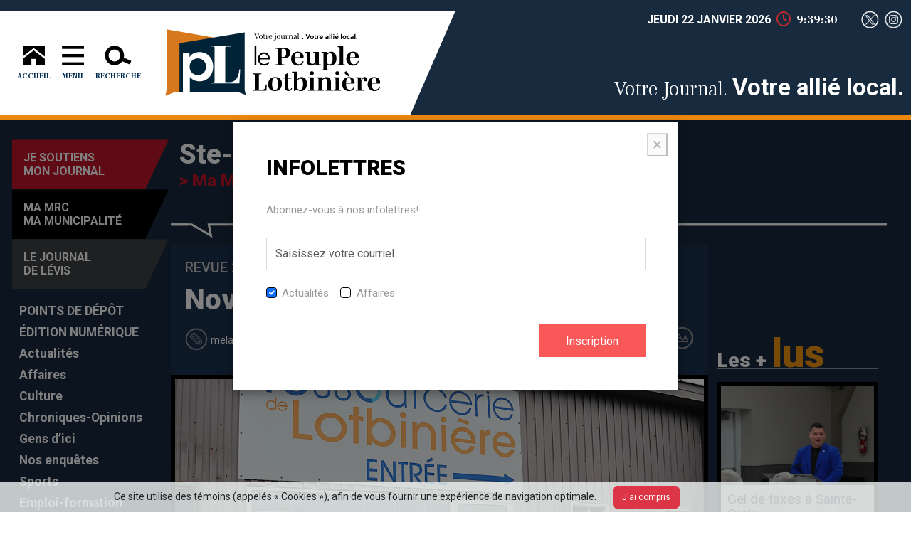

--- FILE ---
content_type: text/html; charset=utf-8
request_url: https://www.lepeuplelotbiniere.ca/pl/254/Ste-Croix.html?id=37894
body_size: 48702
content:


<!DOCTYPE html>
<html lang="fr-CA" xmlns="http://www.w3.org/1999/xhtml">
<head><meta charset="utf-8" /><meta http-equiv="X-UA-Compatible" content="IE=edge" /><meta name="viewport" content="width=device-width, initial-scale=1" /><title>
	Novembre
</title><meta id="pagedescription" name="description" content="" /><meta id="ogtitle" property="og:title" content="Novembre" /><meta id="ogdescription" property="og:description" content="" /><meta id="ogurl" property="og:url" content="https://www.lepeuplelotbiniere.ca/pl/ville.aspx?sortcode=2.2.2.16&amp;id=37894" /><meta property="og:type" content="website" /><meta property="og:locale" content="fr_CA" /><meta id="image" property="og:image" name="image" content="https://www.lepeuplelotbiniere.ca/images/contenu/main/webp/37894.webp" /><meta property="og:site_name" content="Journal De Levis" /><link rel="icon" href="/faviconpl.ico" /><link href="https://cdn.jsdelivr.net/npm/bootstrap@5.3.0-alpha1/dist/css/bootstrap.min.css" rel="stylesheet" integrity="sha384-GLhlTQ8iRABdZLl6O3oVMWSktQOp6b7In1Zl3/Jr59b6EGGoI1aFkw7cmDA6j6gD" crossorigin="anonymous" /><link href="https://cdnjs.cloudflare.com/ajax/libs/font-awesome/6.2.1/css/all.min.css" rel="stylesheet" />
    <script src="/js/jquery.min.js"></script>
    <script type="text/javascript" src="/js/toolbox.js"></script>
         <script type="text/javascript" src="/js/jquery.cookie.js"></script>  
    <link href="/css/normalize.css" rel="stylesheet" /><link href="/css/site/fonts.css" rel="stylesheet" /><link rel="preconnect" href="https://fonts.googleapis.com" /><link rel="preconnect" href="https://fonts.gstatic.com" crossorigin="" /><link href="https://fonts.googleapis.com/css2?family=Frank+Ruhl+Libre:wght@300;400;500;600;700;800;900&amp;family=Roboto:ital,wght@0,100;0,300;0,400;0,500;0,700;0,900;1,100;1,300;1,400;1,500;1,700;1,900&amp;display=swap" rel="stylesheet" /><link href="/css/site/style.css" rel="stylesheet" />
    
   

    <script src="/js/packery.pkgd.min.js"></script>
    <link href="/css/mansonry.css" rel="stylesheet" />
   
    <script src="https://cdn.jsdelivr.net/npm/@fancyapps/ui@5.0/dist/fancybox/fancybox.umd.js"></script>
    <link rel="stylesheet" href="https://cdn.jsdelivr.net/npm/@fancyapps/ui@5.0/dist/fancybox/fancybox.css" />

     <!-- Google tag (gtag.js) -->
    <script async src="https://www.googletagmanager.com/gtag/js?id=G-D5CVS2EM4V"></script>
    <script>
        window.dataLayer = window.dataLayer || [];
        function gtag() { dataLayer.push(arguments); }
        gtag('js', new Date());

        gtag('config', 'G-NW6RM71DG2'); 
    </script>
	<script src="https://rdc.m32.media/madops.min.js"></script>	
    <style id="mainadd-css">
    
    </style>
    

    <script type="text/javascript">
        $(function () {

            startTime();

            $('.clamp').each(function (index, element) {
                $clamp(element, { clamp: $(this).attr("data-clamp"), useNativeClamp: false });
            });
            if ($("#main-ad-container").children().length > 0) {


                $("#main-ad").slideDown("slow", function () {
                   // fitmenu()
                });
                $(".sidebar").removeClass("main-add-visible").addClass("main-add-visible");
                $(".close-main-ad").click(function () {
                    $(".sidebar").removeClass("main-add-visible")
                    $("#main-ad").hide("slow", function () {
                        fitmenu()
                    });

                })

            }

            if ($("#overlay-ad-container").children().length > 0) {

                var duration = 0;
                if ($("#overlay-ad-container").find("img").length > 0) { //image
                    $("#overlay-ad").show();
                    duration = $("#overlay-ad-container").find("img").attr('data-duration');
                    if (duration == 0)
                        duration = 2000;

                    $('#overlay-ad').delay(3000).fadeOut(duration);
                }



                if ($("#overlay-ad-container").find("video").length > 0) { //video
                    $("#overlay-ad").show();
                    duration = $("#overlay-ad-container").find("video").find("source").attr('data-duration');
                    var videoaddurl = $("#overlay-ad-container").find("video").find("source").attr('data-link');
                    var videoaddid = $("#overlay-ad-container").find("video").find("source").attr('data-id');
                    var sectionid = $("#overlay-ad-container").find("video").find("source").attr('data-catid');

                    if (duration == 0)
                        duration = 2000;

                    $("#overlay-ad-container").find("video").css('width', '90%');
                    $("#overlay-ad-container").find("video").removeAttr('loop');
                    $('#overlay-ad').delay(1000).delay(duration).fadeOut(1000);
                    $("#overlay-ad-container").find("video").click(function () {
                        window.open(videoaddurl, '_blank');
                        logClick(videoaddid, sectionid)
                    })
                }


                $(".close-overlay-ad").click(function () {
                    $("#overlay-ad").hide();
                })
            }
            $("#btn-back-to-top").click(function () {
                document.body.scrollTop = 0;
                document.documentElement.scrollTop = 0;
            });

            $(window).scroll(function () {

                fitmenu();

                if (document.body.scrollTop > 800 || document.documentElement.scrollTop > 800) {
                    $("#btn-back-to-top").show();
                } else {
                    $("#btn-back-to-top").hide();
                }

            });
            fitmenu();

            //$('#search').keypress(function (event) {
            //    var keycode = (event.keyCode ? event.keyCode : event.which);
            //    if (keycode == '13') {

            //        window.location.replace("/pl/211/Recherche.html?q=" + $('#search').val())
            //        event.stopPropagation();
            //        return false;
            //    }
            //});

            setupFancybox();
			
			//m32
			$("div[data-m32-ad]").show();
        });

        

        function setupFancybox() {
            $("#article").find("img.magnify").each(
                function () {
                    $(this).wrap("<a data-fancybox='odm' href='" + $(this).attr('src') + "' data-caption='" + $(this).attr('alt') + "'></a>");
                });

            $("article").find("picture.caricature.magnify").each(
                function () {
                    $(this).wrap("<a data-fancybox='odm' href='" + $(this).find('source').attr('srcset') + "' data-caption='" + $(this).find('img').attr('alt') + "'></a>");
                });
            

            Fancybox.bind("[data-fancybox]", {});
        }


        function fitmenu() {
            var mainAddHeight = 0;
            var headerHeight = $("header").height();

            var top = headerHeight + $("header").offset().top - $(window).scrollTop();
            var style = ".main-add-visible{top:" + top + "px;}";
            $("#mainadd-css").empty().html(style);


            if ($("#main-ad").is(":visible")) {
                mainAddHeight = $("#main-ad").height();
                if ($(window).scrollTop() > mainAddHeight)
                    mainAddHeight = 0;
                else
                    mainAddHeight = mainAddHeight - $(window).scrollTop();
            }

     

            var overeallHeight = mainAddHeight + headerHeight +20;


            $("#sidebarMenu").css({ 'top': overeallHeight + 'px' });

   
            if ($(window).scrollTop() > overeallHeight) {
                $(".featured-title.soutiens").fadeOut();
               
            }
            else {
                $(".featured-title.soutiens").fadeIn();
            }
            if ($(window).scrollTop() > overeallHeight) {
                $(".featured-title.ville").fadeOut();
        
            }
            else {
                $(".featured-title.ville").fadeIn();
            }
            if ($(window).scrollTop() > overeallHeight) {
                $(".featured-title.pl").fadeOut();
                
            }
            else {
                $(".featured-title.pl").fadeIn();
            }
             
        }

        

        function checkTime(i) {
            if (i < 10) {
                i = "0" + i;
            }
            return i;
        }

        function startTime() {
            var today = new Date();
            var h = today.getHours();
            var m = today.getMinutes();
            var s = today.getSeconds();
            // add a zero in front of numbers<10
            m = checkTime(m);
            s = checkTime(s);
            $("#now").html(h + ":" + m + ":" + s);
            t = setTimeout(function () {
                startTime()
            }, 500);
        }

        function logClick(id, sectionid) {
            var request = { 'id': id, 'sectionid': sectionid };
            toolbox.CallWebService("/webservices/logs.asmx/logclick", request, function (resultData) {
            });


        }
    </script>
     
	
	
		<!-- BEGIN JS TAG - Sizeless < - DO NOT MODIFY -->
	<SCRIPT SRC="http://ib.adnxs.com/ttj?id=12293197&size=[WIDTHxHEIGHT]&cb=[CACHEBUSTER]&pubclick=[INSERT_CLICK_TAG]" TYPE="text/javascript"></SCRIPT>
	<!-- END TAG -->
	
	<!-- Segment Pixel - MéliorMédia - Peuple Lotbinière - DO NOT MODIFY -->
	<script src="https://secure.adnxs.com/seg?add=10882448&t=1" type="text/javascript"></script>
	<!-- End of Segment Pixel -->
</head>
<body id="Body">
    <form method="post" action="./ville.aspx?sortcode=2.2.2.16&amp;id=37894" id="form2">
<div class="aspNetHidden">
<input type="hidden" name="__EVENTTARGET" id="__EVENTTARGET" value="" />
<input type="hidden" name="__EVENTARGUMENT" id="__EVENTARGUMENT" value="" />
<input type="hidden" name="__VIEWSTATE" id="__VIEWSTATE" value="/[base64]/[base64]/[base64]" />
</div>

<script type="text/javascript">
//<![CDATA[
var theForm = document.forms['form2'];
if (!theForm) {
    theForm = document.form2;
}
function __doPostBack(eventTarget, eventArgument) {
    if (!theForm.onsubmit || (theForm.onsubmit() != false)) {
        theForm.__EVENTTARGET.value = eventTarget;
        theForm.__EVENTARGUMENT.value = eventArgument;
        theForm.submit();
    }
}
//]]>
</script>


<script src="/WebResource.axd?d=7jjVFdNgbU5dvqZFjpI9VoueJybBQfLlQAnlCJ2Siag5-qEmwIDUZDwiQf-9ldG4UU4-F_-yl3uIN4rC27glfLjB1Hs_7hJ8QiAQsJRf5ug1&amp;t=637811551220000000" type="text/javascript"></script>


<script src="/ScriptResource.axd?d=4F6QXvY4WWa0pQYeK7aOYBoG8e1MZy9VkDxJx0EkSIINWAMVzgPMmcI-50LVteChfZS5Vnd0saZ52j4Z92qbA9MIyDWyvo0eiLJ0K_Me5ty71Rg4vkE6vOglz-KBmLL7aL7ZPgcm1Gcy7BZe9dAkZEGNnvbchVt9AL7UIqdkaEo1&amp;t=ffffffffaa493ab8" type="text/javascript"></script>
<script src="/ScriptResource.axd?d=7l_WfNJDWqKNvv1YhewK0KP87i_Wn5791EtZ61osdTLeyz6_unKdRUfG_u7DWmy6zX7L39NnY3byCrPItKPvhWag9a_I0a5bvCa3SIsN1Y_3JMsMQFlH3fWG9nKmNVkQVL5dzSqIBfmPhf0-RSpacCFhhZXzjhOdOkeNmCZfVBmSGcRXmB13Alb1nClBYWj70&amp;t=ffffffffaa493ab8" type="text/javascript"></script>
<div class="aspNetHidden">

	<input type="hidden" name="__VIEWSTATEGENERATOR" id="__VIEWSTATEGENERATOR" value="0C959098" />
</div>
        <script type="text/javascript">
//<![CDATA[
Sys.WebForms.PageRequestManager._initialize('ctl00$ScriptManager1', 'form2', [], ['ctl00$ScriptManager1','ScriptManager1'], [], 90, 'ctl00');
//]]>
</script>
<input type="hidden" name="ctl00$ScriptManager1" id="ScriptManager1" />
<script type="text/javascript">
//<![CDATA[
Sys.Application.setServerId("ScriptManager1", "ctl00$ScriptManager1");
Sys.Application._enableHistoryInScriptManager();
//]]>
</script>


        <div id="main-ad" style="display: none;">
        
          <i class="fas fa-close close-main-ad"></i>
            <div class="banner-img text-center py-3" id="main-ad-container">
                



 
            </div>
        </div>

        

        <!--  -->
        
        <header>
            
            <!--  -->

            <div class="row bg-theme no-gutters g-0">
                <div class="col-xl-6 col-lg-6 col-md-6 col-sm-12  ">
                    <div class="d-flex align-items-center   p-5 topleft  bg-white" id="top">
                        <navigation>
                            <ul class="d-flex list-unstyled mb-0">
                                <li>
                                    <a href="/pl/" class="text-decoration-none text-center d-inline-block text-uppercase theme-color">

                                        <img src="/assets/img/home.svg" />
                                        <p class="Frank-Ruhl-Libre-xbld  mb-0 mt-2 fw-bold fs-10">Accueil</p>
                                    </a>
                                </li>


                                <li class="mx-3">
                                    <button class="navbar-toggler text-uppercase theme-color  collapsed" type="button" aria-expanded="false" aria-label="Toggle navigation">
                                        <img src="/assets/img/lignes.svg" />
                                        <p class="Frank-Ruhl-Libre-xbld  mb-0 fw-bold fs-10" style="margin-top: 10px;">Menu</p>
                                    </button>
                                </li>

                                <li class="position-relative">
                                    <div class="search-icon text-decoration-none text-center d-inline-block text-uppercase theme-color">

                                        <img src="/assets/img/loupe.svg" />
                                        <p class="Frank-Ruhl-Libre-xbld  mb-0 mt-2 fw-bold fs-10">Recherche</p>
                                    </div>
                                   
                                </li>

                            </ul>
                        </navigation>
                        <div class="logo">
                            <a href="/pl/">
                                <img src="/assets/img/logo_lotbiniere.svg" class="img-fluid" />
                            </a>
                        </div>
                    </div>
                </div>
                <div class="col-xl-6 col-lg-6  col-md-6 col-sm-12">

                    <div class="date-time fw-bold  fs-6 d-flex justify-content-end lh-1 d-none d-md-flex">
                        <span id="currentDate" class="topdate roboto  uppercase " style=" margin-top: 5px;">jeudi 22 janvier 2026</span>

                        <span class="toptime  d-flex Frank-Ruhl-Libre  " style="   margin-top: 5px;margin-right: -20px;"><i class="far fa-clock secondary-color mx-2 fs-5 clock"></i><time id="now"></time></span>


                        <ul class="topicon">
                          
                            <li class="d-inline-block"><a href="https://twitter.com/PLotbiniere">
                                <img src="/images/twitter-white.png"/></a></li>
                              <li class="d-inline-block"><a href="https://www.instagram.com/">
                                <img src="/images/instagram-white.png"/></a></li>


                        </ul>


                    </div>

                    <div class="mt-5  topjournaux ">
                        <span class="Frank-Ruhl-Libre-bld fw-bold ft-28 ">Votre Journal.
                        </span>
                        <span class="roboto-bld  fw-bold ft-25 " style="    line-height: 37px;">Votre allié local.
                        </span>

                         <ul class="topicon small d-md-none   ">
                            <li class="d-inline-block"><a href="https://www.facebook.com/plotbiniere/">
                                <img src="/images/facebook-white.png"  /></a></li>
                            <li class="d-inline-block"><a href="https://twitter.com/PLotbiniere">
                                <img src="/images/twitter-white.png"/></a></li>
                              <li class="d-inline-block"><a href="https://www.instagram.com/">
                                <img src="/images/instagram-white.png"/></a></li>


                        </ul>
                    </div>

                </div>


            </div>




        </header>
        <!--  -->

		
        <div class="main ">
            <div class="container-fluid optimize">




                




<nav id="sidebarMenu" class=" sidebar collapse show">
    <div class="featured-title soutiens">
	 <a id="ctl19_jesoutiens" href="/pl/272/Je_soutiens_mon_journal.html">
        <div class="fs-6 text-white text-uppercase fw-bold roboto-bld">
            Je Soutiens
                <br />
            mon journal
                    
             

        </div>
		</a>
    </div>
    <div class="featured-title ville">
        <a id="ctl19_maville" href="/pl/213/Ma_ville..._Mon_Quartier.html">
            <div class="fs-6 text-white text-uppercase fw-bold roboto-bld">
                MA MRC
				<br />
                MA MUNICIPALITÉ
              			
                    
            
               
            </div>
        </a>
    </div>
    
    <div class="featured-title  pl">
        
         <a href="https://www.journaldelevis.com/jdl" id="ctl19_jdlLink">
             <div class="fs-6 text-white  text-uppercase fw-bold roboto-bld" >
                Le Journal 
                <br />
                De Lévis 
            </div>
        </a>
    </div>



    <div class=" pt-3 navbar ">
        <ul class="nav flex-column">

            
                    <li class="nav-item">
                        <a id="ctl19_rptMenu_link_0" class="nav-link roboto-bld" aria-current="page" href="/pl/159/PME.html?id=38241">POINTS DE DÉPÔT</a>
                    </li>
                
                    <li class="nav-item">
                        <a id="ctl19_rptMenu_link_1" class="nav-link roboto-bld" aria-current="page" href="https://journal-levis-epaper.milenium.cloud/ePaper/" target="_blank">ÉDITION NUMÉRIQUE</a>
                    </li>
                
                    <li class="nav-item">
                        <a id="ctl19_rptMenu_link_2" class="nav-link roboto-bld" aria-current="page" href="/pl/128/Actualit%c3%a9s.html">Actualités</a>
                    </li>
                
                    <li class="nav-item">
                        <a id="ctl19_rptMenu_link_3" class="nav-link roboto-bld" aria-current="page" href="/pl/129/Affaires.html">Affaires</a>
                    </li>
                
                    <li class="nav-item">
                        <a id="ctl19_rptMenu_link_4" class="nav-link roboto-bld" aria-current="page" href="/pl/130/Culture.html">Culture</a>
                    </li>
                
                    <li class="nav-item">
                        <a id="ctl19_rptMenu_link_5" class="nav-link roboto-bld" aria-current="page" href="/pl/131/Chroniques-Opinions.html">Chroniques-Opinions</a>
                    </li>
                
                    <li class="nav-item">
                        <a id="ctl19_rptMenu_link_6" class="nav-link roboto-bld" aria-current="page" href="/pl/133/Gens_d%e2%80%99ici.html">Gens d’ici</a>
                    </li>
                
                    <li class="nav-item">
                        <a id="ctl19_rptMenu_link_7" class="nav-link roboto-bld" aria-current="page" href="/pl/134/Nos_enqu%c3%aates.html">Nos enquêtes</a>
                    </li>
                
                    <li class="nav-item">
                        <a id="ctl19_rptMenu_link_8" class="nav-link roboto-bld" aria-current="page" href="/pl/135/Sports.html">Sports</a>
                    </li>
                
                    <li class="nav-item">
                        <a id="ctl19_rptMenu_link_9" class="nav-link roboto-bld" aria-current="page" href="/pl/139/Emploi-formation.html">Emploi-formation</a>
                    </li>
                
                    <li class="nav-item">
                        <a id="ctl19_rptMenu_link_10" class="nav-link roboto-bld" aria-current="page" href="/pl/169/Agenda_culturel.html">AGENDA </a>
                    </li>
                
                    <li class="nav-item">
                        <a id="ctl19_rptMenu_link_11" class="nav-link roboto-bld" aria-current="page" href="/pl/140/N%c3%a9crologie.html">Nécrologie</a>
                    </li>
                
                    <li class="nav-item">
                        <a id="ctl19_rptMenu_link_12" class="nav-link roboto-bld" aria-current="page" href="/pl/141/Zoom.html">Zoom</a>
                    </li>
                
                    <li class="nav-item">
                        <a id="ctl19_rptMenu_link_13" class="nav-link roboto-bld" aria-current="page" href="/pl/143/Vid%c3%a9os.html">Vidéos</a>
                    </li>
                
                    <li class="nav-item">
                        <a id="ctl19_rptMenu_link_14" class="nav-link roboto-bld" aria-current="page" href="/pl/144/Petites_annonces.html">Petites annonces</a>
                    </li>
                
                    <li class="nav-item">
                        <a id="ctl19_rptMenu_link_15" class="nav-link roboto-bld" aria-current="page" href="/pl/146/Mots_crois%c3%a9s.html">Mots croisés</a>
                    </li>
                

        </ul>
    </div>


    <a  target="_blank" href="https://journal-levis-epaper.milenium.cloud">	<div class="coffee  " > 	<div class="parution-mon-journal  " style=" background-image:url('/images/modules/parutionMonJournalLocal/PPPV4908.jpg') ; " > 	</div>	</div>	</a>	<h5 class="text-white text-center" > Consulter votre journal</h5> 

              
</nav>


                <!--  -->
                <main>
                    

    <script src="/js/initmasonry.js"></script>

    
      






<div class="row">
    <div id="ContentPlaceHolder1_breadcrumb_section" class="  col-12 col-lg-4">
       <h1 id="ContentPlaceHolder1_breadcrumb_SectionTitle" class="section-title">Ste-Croix<a class="section-parent-title" href='/pl/213/Ma__MRC_.._Ma_Municipalité.html'> > Ma  MRC .. Ma Municipalité  </a></h1>
    </div>
    <div id="ContentPlaceHolder1_breadcrumb_subsections" class="  col-12 col-lg-8">
        <div class="row ">
            
        </div>
    </div>
</div>


   
 

<style>

.cat-tag {
    
    padding-right: 20px !important;
 
}
</style>
<div class="row ville">

    

    

    


    

<link href="/css/site/article.css" rel="stylesheet" />


    <style>
        #images .carousel-item img {
            height: initial;
        }
    </style>


<div class="row">
    <div class="col-12 section-sub-title m-0"></div>




    <!--content-->
    
            <!--content header-->
            <div class="col-md-12  col-lg-9 content-header">
                

                
                        <div class="oeildemichel-title row">
                            
                             <div class="col-bi-12  col-md-12">


                                <div class="content-surtitre">Revue 2023</div>
                                <h1 class="content-title ">Novembre</h1>
                            </div>
                        </div>
                    
                

                <a href="mailto:melanie.labrecque@meliormedia.com" id="ContentPlaceHolder1_ville_contentview_RptContent_author_0" class="content-author">
                    <span class="d-inline-block content-author-name">melanie.labrecque</span><span class="content-author-domain d-inline-block">@meliormedia.com</span>
                </a>


                <div class="icones-bar">
                    <ul>
                        <li class="d-inline-block"><a href="https://www.facebook.com/sharer/sharer.php?u=https://www.lepeuplelotbiniere.ca/pl/254/Novembre.html?id=37894">
                            <img src="/images/facebook.png" /></a></li>
                        <li class="d-inline-block"><a href="https://twitter.com/home?status=https://www.lepeuplelotbiniere.ca/pl/254/Novembre.html?id=37894">
                            <img src="/images/twitter.png" /></a></li>

                        <li class="d-inline-block"><a href="javascript:copyToClipboard('https://www.lepeuplelotbiniere.ca/pl/254/Novembre.html?id=37894')">
                            <img src="/images/link.png" /></a></li>
                        <li class="d-inline-block"><a href="javascript:window.print();">
                            <img src="/images/download.png" /></a></li>
                        <li class="d-inline-block"><a href="javascript:setSize();">
                            <img src="/images/taille.png" /></a></li>
                    </ul>
                </div>
            </div>

            <div class="d-none  d-lg-block col-lg-3 align-self-end">
                <div class="block-title same-subject  ">

                    <h3>Les + <span class="idem">lus</span>  </h3>
                </div>

            </div>
            <!--end content header-->

            <!--content text-->
            <div class="col-md-12  col-lg-9 article-content  p-0">
                

                
                    <div id="images" class="carousel slide images" data-bs-ride="carousel">

                        
                                <div class="carousel-inner">


                                    
                            


                                <div class='carousel-item    active'>

                                    <img src="/images/contenu/main/webp/37894.webp" class="d-block w-100">
                                </div>


                            
                                </div>
                               
                            

                    </div>
                
                <div class="p-3">

                    


                    <span class="thumb-title-text">12 janv. 2024 08:32 </span>


                    <div class="text-details mt-4">


                        <div class="single-post-rightbar" style="text-align: center">
                        </div>
                        <div class="single-post-rightbar">


                            <p><strong></strong></p>
                            <div id="article"><p><strong>L&rsquo;&eacute;glise de Sainte-Croix mise en lumi&egrave;re</strong></p>
<p>Apr&egrave;s deux ans de travail et de d&eacute;marches, la Municipalit&eacute; de Sainte-Croix a proc&eacute;d&eacute; &agrave; la mise en lumi&egrave;re officielle de la fa&ccedil;ade de son &eacute;glise construite de 1911 &agrave; 1915. Plusieurs citgoyens se sont r&eacute;unis le 30 octobre dernier, devant le monument, pour assister &agrave; l&rsquo;&eacute;v&eacute;nement qui met en vedette plusieurs &eacute;l&eacute;ments architecturaux de l&rsquo;&eacute;difice patrimonial.</p>
<p><figure>
<img alt="" src="/images/contenu/misc/Image%20Image%20image00006.jpg" class="img-fluid " />
<figcaption class="thumb-title thumb-title-text text-center">Photo : M&eacute;lanie Labrecque</figcaption>
</figure></p>
<p>Pour la Municipalit&eacute;, il s&rsquo;agit d&rsquo;une &eacute;tape de plus dans son projet de revitalisation de la rue Principale.</p>
<p><strong>Altek ferme son usine de Saint-Apollinaire</strong></p>
<p>L&rsquo;entreprise Altek a annonc&eacute; que son usine de Saint-Apollinaire fermait ses portes le 1er novembre dernier. Les quelque 140 employ&eacute;s de l&rsquo;entreprise se retrouvent donc au ch&ocirc;mage. Le contexte &eacute;conomique a fait en sorte que le carnet de commandes a &eacute;t&eacute; affect&eacute; de fa&ccedil;on importante. </p>
<p>La baisse des mises en chantier depuis un an provoqu&eacute;e par la hausse des taux d&rsquo;int&eacute;r&ecirc;t est la raison principale &eacute;voqu&eacute;e par l&rsquo;entreprise pour expliquer cette fermeture. Altek a ajout&eacute; que le contexte &eacute;conomique ne permettait pas d&rsquo;entrevoir une am&eacute;lioration de la situation &agrave; court terme.</p>
<p><strong>Nouveau local pour la Ressourcerie</strong></p>
<p>Apr&egrave;s avoir &eacute;t&eacute; ferm&eacute;e pendant quelques semaines, la Ressourcerie de Lotbini&egrave;re a accueilli ses premiers clients dans ses nouveaux locaux situ&eacute;s au 248, rue du Parc &agrave; Laurier-Station, le 17 novembre.</p>
<p><figure>
<img alt="" src="/images/contenu/misc/Image%20Image%20DSC_5426.jpg" class="img-fluid " />
<figcaption class="thumb-title thumb-title-text text-center">Photo : M&eacute;lanie Labrecque</figcaption>
</figure></p>
<p>M&ecirc;me si l&rsquo;espace consacr&eacute; au magasin est sensiblement le m&ecirc;me, le centre de tri est trois fois plus grand. De plus, Aide Alimentaire Lotbini&egrave;re devrait s&rsquo;installer dans l&rsquo;autre partie de l&rsquo;&eacute;difice en 2024.</p>
<p><strong>Un radar photo payant</strong></p>
<p>L&rsquo;&eacute;t&eacute; dernier, les automobilistes qui ont emprunt&eacute; l&rsquo;autoroute 20 entre Saint-Apollinaire et Laurier-Station ont rencontr&eacute; un important chantier routier. Afin d&rsquo;aider &agrave; r&eacute;duire la vitesse dans la zone de travaux, un radar photo mobile y a &eacute;t&eacute; install&eacute; et il a &eacute;t&eacute; tr&egrave;s payant en g&eacute;n&eacute;rant un potentiel de 2,7 M$ en constats d&rsquo;infraction. </p>
<p>D&rsquo;apr&egrave;s les donn&eacute;es compil&eacute;es par le minist&egrave;re de la Justice, pour la portion comprise entre le 1er janvier 2023 et le 31 octobre 2023, ce sont 8 558 constats qui ont &eacute;t&eacute; ou seront d&eacute;livr&eacute;s. Ils auront un potentiel de rapporter pr&egrave;s de 2 743 000 $.</p></div>
                        </div>




                    </div>

                </div>


                

            </div>
            <!--end content text-->


            <div class="d-md-block d-lg-none col-md-12 align-self-end">
                <div class="block-title same-subject  ">
                    <h3>Les + <span class="idem">lus</span>  </h3>

                </div>

            </div>
            <!--related content  -->
            <div class="col-md-12  col-lg-3">
                
<div class="row related">




    
            <div class="col-xs-12  col-sm-6   col-md-4 col-lg-12 mb-4 mb-lg-1">
                <div class="box">
                    <div class="box-content box-related position-relative">

						 <a  href="/pl/254/Ste-Croix.html?id=44359">
							<picture>
								
									<source srcset="/images/contenu/main/webp/44359.webp" loading="lazy" class="img-fluid" type="image/webp" alt='Gel de taxes à Sainte-Croix' />
								
									<img src="/images/contenu/main/jpg/44359.jpg" alt='Gel de taxes à Sainte-Croix' class='' >
								
								
							</picture>
						</a>

                        <div class="box-title position-absolute w-100 bottom-0 start-0">
                            <div class="d-flex align-items-end">
                                <div class="">
                                    <div class="fs-5 fw-bold  roboto-xbld clamp3 small-box" title=' Gel de taxes à Sainte-Croix'>

                                        <a class="mostviewed" href="/pl/254/Ste-Croix.html?id=44359">Gel de taxes à Sainte-Croix</a>
                                    </div>
                                </div>
                            </div>
                        </div>

                    </div>
                </div>
            </div>


        


    <div class="col-xs-12  col-sm-6   col-md-4 col-lg-12 mb-4 mb-lg-1 d-none  d-lg-block   align-self-end text-center" >
         <div class="box blackbg">
       



  
        </div>
        

    </div>
     
    
	
	
	 <div class="col-xs-12  col-sm-6   col-md-4 col-lg-12 mb-4 mb-lg-1 d-none  d-lg-block   align-self-end text-center" >
         <div class="box blackbg">
       



  
        </div>
        

    </div>
</div>




            </div>

            <!--end related content -->
        



    <!--end content-->
    <div id="inTextAd" style="display: none;">

        <div class="row my-4 text-center">
            



 
        </div>
    </div>
    <script type="text/javascript">
        $(function () {
            if (!($.trim($("#inTextAd > div").html()) == '')) {
                var number_paragraphs = $('#article').find('p').length
                if (number_paragraphs > 1) {
                    var position = ~~(number_paragraphs / 2)
                    $('#inTextAd').insertAfter('#article > p:nth-of-type(' + position + ')').show();
                }
                else {
                    $('#inTextAd').insertAfter('#article').show();
                }
                //check if video
                if ($('#inTextAd').find("video").length > 0) {
                    var videoaddurl = $("#inTextAd").find("video").find("source").attr('data-link');
                    var videoaddid = $("#inTextAd").find("video").find("source").attr('data-id');
                    var sectionid = $("#inTextAd").find("video").find("source").attr('data-catid');
                    $("#inTextAd").find("video").click(function () {
                        window.open(videoaddurl, '_blank');
                        logClick(videoaddid, sectionid)
                    })
                }

            }


        });

        function copyToClipboard(txt) {
            var $temp = $("<input>");
            $("body").append($temp);
            $temp.val(txt).select();
            document.execCommand("copy");
            $temp.remove();
            alert('Le lien a été copié!')
        }


        function setSize() {
            var minsize = 14;
            var maxsize = 26;

            size = parseInt($(".text-details").css("font-size"));
            if (size >= maxsize)
                size = minsize;
            else
                size = size + 3;
            $(".text-details").css('font-size', size + 'px');
			 
        }
    </script>

</div>

</div>


 
 


 





                </main>

            </div>
        </div>
        <footer class="bg-theme no-print">
            <div class="container">
                <div class="row">
                    <div class="col-md-2">
                        <div class="text-center subscribe-newsletter">
                            <i class="far fa-envelope secondary-color2 newsletter" ></i>
                            <p class="fs-6 mb-0 text-uppercase fw-bold mt-2 roboto-xbld ft-18">infolettre</p>
                            <p class="Frank-Ruhl-Libre fw-bold Frank-Ruhl-Libre-xbld ft-16">Abonnez-vous!</p>
                        </div>
                    </div>
                    <div class="col-md-3">
                        


<div class="fs-6 fw-bold text-uppercase mb-3 roboto-xbld ft-18"><a id="ctl20_SectionTitle" class="text-decoration-none">Votre journal local</a>  </div>
<div class="Frank-Ruhl-Libre fw-bold">
 

    
            <p class="mb-2 Frank-Ruhl-Libre-xbld ft-16">
                <a id="ctl20_rptMenu_link_0" class="text-decoration-none" href="/pl/202/Notre_%c3%a9quipe.html">Notre équipe</a>
            </p>
        
            <p class="mb-2 Frank-Ruhl-Libre-xbld ft-16">
                <a id="ctl20_rptMenu_link_1" class="text-decoration-none" href="/pl/203/Nos_prix_et_distinctions.html">Nos prix et distinctions</a>
            </p>
        
            <p class="mb-2 Frank-Ruhl-Libre-xbld ft-16">
                <a id="ctl20_rptMenu_link_2" class="text-decoration-none" href="/pl/269/Nos_produits.html">Nos produits</a>
            </p>
        
            <p class="mb-2 Frank-Ruhl-Libre-xbld ft-16">
                <a id="ctl20_rptMenu_link_3" class="text-decoration-none" href="/pl/270/Notre_histoire.html">Notre histoire</a>
            </p>
        
</div>






                    </div>
                    <div class="col-md-4">
                        


<div class="fs-6 fw-bold text-uppercase mb-3 roboto-xbld ft-18"><a id="ctl21_SectionTitle" class="text-decoration-none">Contact</a>  </div>
<div class="Frank-Ruhl-Libre fw-bold">
 

    
            <p class="mb-2 Frank-Ruhl-Libre-xbld ft-16">
                <a id="ctl21_rptMenu_link_0" class="text-decoration-none" href="/pl/208/Annoncez_chez_nous.html">Annoncez chez nous</a>
            </p>
        
            <p class="mb-2 Frank-Ruhl-Libre-xbld ft-16">
                <a id="ctl21_rptMenu_link_1" class="text-decoration-none" href="/pl/272/Je_soutiens_mon_journal.html">Je soutiens mon journal</a>
            </p>
        
            <p class="mb-2 Frank-Ruhl-Libre-xbld ft-16">
                <a id="ctl21_rptMenu_link_2" class="text-decoration-none" href="/pl/210/Infos_utiles.html">Infos utiles</a>
            </p>
        
            <p class="mb-2 Frank-Ruhl-Libre-xbld ft-16">
                <a id="ctl21_rptMenu_link_3" class="text-decoration-none" href="/pl/207/Nous_joindre.html">Nous joindre</a>
            </p>
        
            <p class="mb-2 Frank-Ruhl-Libre-xbld ft-16">
                <a id="ctl21_rptMenu_link_4" class="text-decoration-none" href="/pl/209/Abonnez-vous_%c3%a0_nos_infolettres.html">Abonnez-vous à nos infolettres</a>
            </p>
        
            <p class="mb-2 Frank-Ruhl-Libre-xbld ft-16">
                <a id="ctl21_rptMenu_link_5" class="text-decoration-none" href="/pl/268/POLITIQUE_DE_CONFIDENTIALIT%c3%89.html">POLITIQUE DE CONFIDENTIALITÉ</a>
            </p>
        
</div>





                        <div class="mt-4"></div>
                         
                        <div class="Frank-Ruhl-Libre fw-bold">
                            <p class="mb-2 fs-12 Frank-Ruhl-Libre-xbld ft-16">&#169; 2026 le Peuple Lotbinière.</p>
                        </div>
                    </div>
                    <div class="col-md-3">

                        <div class="fs-6 fw-bold text-uppercase mb-3 roboto-xbld ft-18">Suivez votre journal</div>
                        <div class="d-flex fs-2 footermedia">
                            <a href="https://www.facebook.com/plotbiniere/" class="text-decoration-none me-3" style="color: #315496"><i class="fab fa-facebook-square"></i></a>
                            <a href="https://twitter.com/PLotbiniere" class="text-decoration-none me-3" style="color: #2ca8de"><img src="/images/twitter-carre-bleu.png" class="twittericon"/></a>
                            <a href="https://www.instagram.com/" class="text-decoration-none me-3" style="color: #c03684"><i class="fab fa-instagram-square"></i></a>
                        </div>
                        <div class="mt-5 text-center">
                            <a href="https://www.quebec.ca/" target="_blank"><img src="/assets/img/QUEBEC_Participation_Web_Blanc.png" alt="" class="w-75" /></a>
                        </div>
                    </div>
                </div>
            </div>
        </footer>

        

<style>
    .cookie-consent-banner {
        position: fixed;
        bottom: 0;
        left: 0;
        z-index: 2147483645;
        box-sizing: border-box;
        width: 100%;
        background-color: rgba(241, 246, 244,0.8)
    }

    .cookie-consent-banner__inner {
        max-width: 960px;
        margin: 0 auto;
        padding: 5px 0;
    }

    .cookie-consent-banner__cta {
        margin: 0 20px;
        font-size:12px;
    }

@media (max-width: 1199px) {
     .cookie-consent-banner__inner {
           padding: 10px  ;
               align-items: center;
    display: inline-flex;
       }
     .cookie-consent-banner__cta{
         width:80%;
     }
}
</style>
<div class="cookie-consent-banner" style="display:none;">
    <div class="cookie-consent-banner__inner">
        Ce site utilise des témoins (appelés « Cookies »), afin de vous fournir une expérience de navigation optimale.   <a href="javascript:void(0);" id="consent" class="cookie-consent-banner__cta btn btn-danger">J'ai compris
        </a>
    </div>
</div>


<script type="text/javascript">
    $(document).ready(function () {

        var cookieConsentValue = $.cookie("cookieconsent");
        if (cookieConsentValue == null) {  
            $(".cookie-consent-banner").show();
        }
 
        $("#consent").click(function () {
            $.cookie("cookieconsent", 1, { path: '/', expires: 3600 });
            $(".cookie-consent-banner").hide();
        })

    });
</script>





    </form>
     <!-- Back to top button -->
    <button
            type="button"
            
            id="btn-back-to-top"
            >
       <img src="/assets/img/fleche_rouge.svg"   />
    </button>


    <div id="overlay-ad" style="display: none;">
        <button id="close" class="close-overlay-ad">close</button>
        <div class="banner-img text-center py-3" id="overlay-ad-container">

            



 
			    



 
        </div>
    </div>
    <script src="https://cdn.jsdelivr.net/npm/bootstrap@5.3.0-alpha1/dist/js/bootstrap.bundle.min.js" integrity="sha384-w76AqPfDkMBDXo30jS1Sgez6pr3x5MlQ1ZAGC+nuZB+EYdgRZgiwxhTBTkF7CXvN" crossorigin="anonymous"></script>
    <script>
        //const searchContainer = document.querySelector(".search-container");
        const searchIcon = document.querySelector(".search-icon");


        searchIcon.addEventListener("click", () => {
          //  searchContainer.classList.toggle("search-active");
            window.location.replace("/pl/211/Recherche.html");
            event.stopPropagation();
            return false;
        });
        $(".navbar-toggler").click(function () {
            $(".main").toggleClass("toggle-sidebar");
            setTimeout(fitIsotope, 300);
            fitmenu();
        })

        function fitIsotope() {
            if (typeof isotope === 'function') {
                if ($(".grid").length > 0)
                    isotope(".grid");
            }

        }

        fitIsotope();

    </script>

    
    



<div id="newsletterModal" class="modal fade" role="dialog">
    <div class="modal-dialog modal-newsletter modal-lg modal-dialog-centered">
        <div class="modal-content">

            <div class="modal-header">
                <h4>INFOLETTRES</h4>
                <button type="button" id="closeNewsletter" class="close" data-dismiss="modal" aria-hidden="true"><span>&times;</span></button>
            </div>
            <div class="modal-body">
                <p>Abonnez-vous à nos infolettres!</p>
                <div class="input-group">

                    <input type="email" class="form-control" id="newsletterEmail" placeholder="Saisissez votre courriel" required />


                </div>


                <div class="checkboxes">
                    
                    
                        <div class="form-check form-check-inline">
                            <input class="form-check-input newsletterlist" type="checkbox" checked id="pl" value="eba98ba0b5">
                            <label class="form-check-label" for="pl">Actualités</label>
                        </div>
                        <div class="form-check form-check-inline">
                            <input class="form-check-input newsletterlist" type="checkbox"  id="plAffaires" value="d047034c75">
                            <label class="form-check-label" for="plAffaires">Affaires</label>
                        </div>
                    
                </div>




                <div class="input-group justify-content-end ">

                    <div class="input-group-append">
                        <input type="button" id="newsletterSubmit" class="btn btn-primary" value="Inscription" />
                    </div>

                </div>
            </div>

        </div>
    </div>
</div>


	<script type="text/javascript">
    $(document).ready(function () {
    

        var cookieValue = $.cookie("newsletter");
        if (cookieValue == null ) { //do not show
            $.cookie("newsletter", 1, { path: '/', expires: 7 });
            $("#newsletterModal").modal('show');
        }
	
    });
</script>


<script type="text/javascript">
    $(document).ready(function () {
    

        var cookieValue = $.cookie("newsletter");
        if (cookieValue == null ) { //do not show
            //$.cookie("newsletter", 1, { path: '/', expires: 7 });
            //$("#newsletterModal").modal('show');
        }


        $(".subscribe-newsletter").click(function () {
            $("#newsletterModal").modal('show');
        })

        $("#closeNewsletter").click(function () {
            $("#newsletterModal").modal('hide');
        })


        $("#newsletterSubmit").click(function () {
            //check lists
            
            var lists = [];
            $(".newsletterlist").each(function () {
           
               
                if ($(this).is(':checked')) {
                    lists.push($(this).val())
                }
            })
            
            if (lists.length>0) {
                email = $("#newsletterEmail").val();
                var regex = /^([a-zA-Z0-9_.+-])+\@(([a-zA-Z0-9-])+\.)+([a-zA-Z0-9]{2,4})+$/;
                if (regex.test(email)) {
                    var request = { 'email': email, 'lists': lists };
                    toolbox.CallWebService("/webservices/newsletter.asmx/subscribe", request, function (resultData) {
                        alert('Merci de vous être inscrit à l\'infolettre.');
                        $.cookie("newsletter", 1, { expires: 3000 });
                    });

                    $("#newsletterModal").modal('hide');

                }
                else
                    alert('Veuillez saisir un courriel valide!')
                return false;
            }
            else {
                alert('Veuillez sélectionner au moins une liste!')
                return false;
            }



        })

    });
</script>






</body>
</html>










--- FILE ---
content_type: text/css
request_url: https://www.lepeuplelotbiniere.ca/css/site/article.css
body_size: 1366
content:
.sous-titre {
    color: #bd1427;
    font-family: "Frank Ruhl Libre",sans-serif;
    font-size: 25px;
}

.blockquote {
    background-image: url('/images/blockquote-top.png');
    background-repeat: no-repeat;
    background-position-x: 37px;
    font-weight: bold;
    padding: 30px 40px 10px 40px;
    font-style: italic;
}

.img-fluid {
    max-width: 100%;
    height: auto;
}

.magnify {
    max-width: 200px;
}

.pull-right {
    float: right;
}

hr.oeildemichelline{
    clear:both;
    display:block;
    margin:10px 0;
}

p.oeildemichellineparagraph {
    margin: 10px 0 40px 0;
}

p.onsesouvient {
    margin: 10px 0 40px 0;
}

    p.onsesouvient img.magnify {
        max-width: 280px;
        border:3px solid #000;
    }

h3.onsesouvient-title {
    margin: 10px auto;
    text-align: center;
    color: #BE1428;
}

.onsesouvient-blockquote {
    background: #c1c1c1;
    background-repeat: no-repeat;
    background-position-x: 37px;
    color: #020205;
    font-weight: bold;
    padding: 30px 20%;
    margin: 20px 0;
    text-align: center;
    font-style: italic;
}

.chronique-blockquote {
    background: #c1c1c1;
    background-repeat: no-repeat;
    background-position-x: 37px;
    color: #020205;
    font-weight: bold;
    padding: 30px 20%;
    margin: 20px 0;
    text-align: center;
    font-style: italic;
}

.center {
    text-align:center;
}

#article img {
    max-width: 100%;
    height: auto;
}

#article video {
    max-width: 100%;
    width: 100%;
}

--- FILE ---
content_type: image/svg+xml
request_url: https://www.lepeuplelotbiniere.ca/assets/img/lignes.svg
body_size: 313
content:
<?xml version="1.0" encoding="utf-8"?>
<!-- Generator: Adobe Illustrator 27.5.0, SVG Export Plug-In . SVG Version: 6.00 Build 0)  -->
<svg version="1.1" id="Calque_1" xmlns="http://www.w3.org/2000/svg" xmlns:xlink="http://www.w3.org/1999/xlink" x="0px" y="0px"
	 viewBox="0 0 54 49" style="enable-background:new 0 0 54 49;" xml:space="preserve">
<g>
	<rect x="0.26" y="0.63" width="54.28" height="7.62"/>
	<rect x="0.26" y="20.96" width="54.28" height="7.62"/>
	<rect x="0.26" y="41.3" width="54.28" height="7.62"/>
</g>
</svg>
